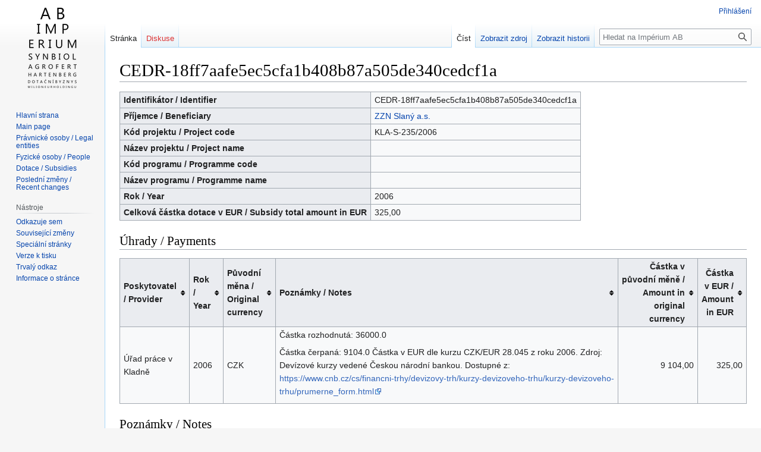

--- FILE ---
content_type: text/html; charset=UTF-8
request_url: https://imperiumab.investigace.cz/index.php/CEDR-18ff7aafe5ec5cfa1b408b87a505de340cedcf1a
body_size: 5360
content:
<!DOCTYPE html>
<html class="client-nojs" lang="cs" dir="ltr">
<head>
<meta charset="UTF-8"/>
<title>CEDR-18ff7aafe5ec5cfa1b408b87a505de340cedcf1a – Impérium AB</title>
<script>document.documentElement.className="client-js";RLCONF={"wgBreakFrames":!1,"wgSeparatorTransformTable":[",\t."," \t,"],"wgDigitTransformTable":["",""],"wgDefaultDateFormat":"ČSN basic dt","wgMonthNames":["","leden","únor","březen","duben","květen","červen","červenec","srpen","září","říjen","listopad","prosinec"],"wgRequestId":"0ef2d439a4626d9afd1ccb35","wgCSPNonce":!1,"wgCanonicalNamespace":"","wgCanonicalSpecialPageName":!1,"wgNamespaceNumber":0,"wgPageName":"CEDR-18ff7aafe5ec5cfa1b408b87a505de340cedcf1a","wgTitle":"CEDR-18ff7aafe5ec5cfa1b408b87a505de340cedcf1a","wgCurRevisionId":10486,"wgRevisionId":10486,"wgArticleId":10482,"wgIsArticle":!0,"wgIsRedirect":!1,"wgAction":"view","wgUserName":null,"wgUserGroups":["*"],"wgCategories":["Dotace / Subsidies"],"wgPageContentLanguage":"cs","wgPageContentModel":"wikitext","wgRelevantPageName":"CEDR-18ff7aafe5ec5cfa1b408b87a505de340cedcf1a","wgRelevantArticleId":10482,"wgIsProbablyEditable":!1,
"wgRelevantPageIsProbablyEditable":!1,"wgRestrictionEdit":[],"wgRestrictionMove":[]};RLSTATE={"site.styles":"ready","noscript":"ready","user.styles":"ready","user":"ready","user.options":"loading","skins.vector.styles.legacy":"ready","jquery.tablesorter.styles":"ready"};RLPAGEMODULES=["site","mediawiki.page.ready","jquery.tablesorter","skins.vector.legacy.js"];</script>
<script>(RLQ=window.RLQ||[]).push(function(){mw.loader.implement("user.options@1hzgi",function($,jQuery,require,module){/*@nomin*/mw.user.tokens.set({"patrolToken":"+\\","watchToken":"+\\","csrfToken":"+\\"});mw.user.options.set({"variant":"cs"});
});});</script>
<link rel="stylesheet" href="/load.php?lang=cs&amp;modules=jquery.tablesorter.styles%7Cskins.vector.styles.legacy&amp;only=styles&amp;skin=vector"/>
<script async="" src="/load.php?lang=cs&amp;modules=startup&amp;only=scripts&amp;raw=1&amp;skin=vector"></script>
<meta name="ResourceLoaderDynamicStyles" content=""/>
<link rel="stylesheet" href="/load.php?lang=cs&amp;modules=site.styles&amp;only=styles&amp;skin=vector"/>
<meta name="generator" content="MediaWiki 1.37.1"/>
<meta name="format-detection" content="telephone=no"/>
<link rel="shortcut icon" href="/public/favicon.ico"/>
<link rel="search" type="application/opensearchdescription+xml" href="/opensearch_desc.php" title="Impérium AB (cs)"/>
<link rel="EditURI" type="application/rsd+xml" href="https://imperiumab.investigace.cz/api.php?action=rsd"/>
<link rel="alternate" type="application/atom+xml" title="Atom kanál Impérium AB." href="/index.php?title=Speci%C3%A1ln%C3%AD:Posledn%C3%AD_zm%C4%9Bny&amp;feed=atom"/>
<script data-goatcounter="https://imperiumab.goatcounter.com/count"
async src="//gc.zgo.at/count.js"></script>
</head>
<body class="mediawiki ltr sitedir-ltr mw-hide-empty-elt ns-0 ns-subject page-CEDR-18ff7aafe5ec5cfa1b408b87a505de340cedcf1a rootpage-CEDR-18ff7aafe5ec5cfa1b408b87a505de340cedcf1a skin-vector action-view skin-vector-legacy"><div id="mw-page-base" class="noprint"></div>
<div id="mw-head-base" class="noprint"></div>
<div id="content" class="mw-body" role="main">
	<a id="top"></a>
	<div id="siteNotice"></div>
	<div class="mw-indicators">
	</div>
	<h1 id="firstHeading" class="firstHeading" >CEDR-18ff7aafe5ec5cfa1b408b87a505de340cedcf1a</h1>
	<div id="bodyContent" class="vector-body">
		<div id="siteSub" class="noprint">Z Impérium AB</div>
		<div id="contentSub"></div>
		<div id="contentSub2"></div>
		
		<div id="jump-to-nav"></div>
		<a class="mw-jump-link" href="#mw-head">Skočit na navigaci</a>
		<a class="mw-jump-link" href="#searchInput">Skočit na vyhledávání</a>
		<div id="mw-content-text" class="mw-body-content mw-content-ltr" lang="cs" dir="ltr"><div class="mw-parser-output"><table class="wikitable">

<tbody><tr>
<th style="text-align:left;">Identifikátor / Identifier
</th>
<td>CEDR-18ff7aafe5ec5cfa1b408b87a505de340cedcf1a
</td></tr>
<tr>
<th style="text-align:left;">Příjemce / Beneficiary
</th>
<td><a href="/index.php/ZZN_Slan%C3%BD_a.s." title="ZZN Slaný a.s.">ZZN Slaný a.s.</a>
</td></tr>
<tr>
<th style="text-align:left;">Kód projektu / Project code
</th>
<td>KLA-S-235/2006
</td></tr>
<tr>
<th style="text-align:left;">Název projektu / Project name
</th>
<td>
</td></tr>
<tr>
<th style="text-align:left;">Kód programu / Programme code
</th>
<td>
</td></tr>
<tr>
<th style="text-align:left;">Název programu / Programme name
</th>
<td>
</td></tr>
<tr>
<th style="text-align:left;">Rok / Year
</th>
<td>2006
</td></tr>
<tr>
<th style="text-align:left;">Celková částka dotace v EUR / Subsidy total amount in EUR
</th>
<td>325,00
</td></tr></tbody></table>
<h2><span id=".C3.9Ahrady_.2F_Payments"></span><span class="mw-headline" id="Úhrady_/_Payments">Úhrady / Payments</span></h2>
<table class="wikitable sortable">

<tbody><tr>
<th style="text-align:left;">Poskytovatel / Provider
</th>
<th style="text-align:left;">Rok / Year
</th>
<th style="text-align:left;">Původní měna / Original currency
</th>
<th style="text-align:left;">Poznámky / Notes
</th>
<th style="text-align:right;">Částka v původní měně / Amount in original currency
</th>
<th style="text-align:right;">Částka v EUR / Amount in EUR
</th></tr>
<tr>
<td style="text-align:left;">Úřad práce v Kladně
</td>
<td style="text-align:left;">2006
</td>
<td style="text-align:left;">CZK
</td>
<td style="text-align:left;">Částka rozhodnutá: 36000.0
<p>Částka čerpaná: 9104.0
Částka v EUR dle kurzu CZK/EUR 28.045 z roku 2006. Zdroj: Devízové kurzy vedené Českou národní bankou. Dostupné z: <a rel="nofollow" class="external free" href="https://www.cnb.cz/cs/financni-trhy/devizovy-trh/kurzy-devizoveho-trhu/kurzy-devizoveho-trhu/prumerne_form.html">https://www.cnb.cz/cs/financni-trhy/devizovy-trh/kurzy-devizoveho-trhu/kurzy-devizoveho-trhu/prumerne_form.html</a>
</p>
</td>
<td style="text-align:right;">9 104,00
</td>
<td style="text-align:right;">325,00
</td></tr></tbody></table>
<h2><span id="Pozn.C3.A1mky_.2F_Notes"></span><span class="mw-headline" id="Poznámky_/_Notes">Poznámky / Notes</span></h2>
<p>Datum podpisu: 2006-09-04
</p>
<h2><span id="Zdroje_.2F_Sources"></span><span class="mw-headline" id="Zdroje_/_Sources">Zdroje / Sources</span></h2>
<ul><li><i>Záznam dotace cedr-18ff7aafe5ec5cfa1b408b87a505de340cedcf1a v databázi Hlídač státu</i> <a rel="nofollow" class="external free" href="https://www.hlidacstatu.cz/Dotace/Detail/cedr-18ff7aafe5ec5cfa1b408b87a505de340cedcf1a">https://www.hlidacstatu.cz/Dotace/Detail/cedr-18ff7aafe5ec5cfa1b408b87a505de340cedcf1a</a> (Naposledy kontrolováno / Last checked: 2022-01-19)</li></ul>
<!-- 
NewPP limit report
Cached time: 20260121113643
Cache expiry: 86400
Reduced expiry: false
Complications: []
CPU time usage: 0.011 seconds
Real time usage: 0.014 seconds
Preprocessor visited node count: 10/1000000
Post‐expand include size: 0/2097152 bytes
Template argument size: 0/2097152 bytes
Highest expansion depth: 2/40
Expensive parser function count: 0/100
Unstrip recursion depth: 0/20
Unstrip post‐expand size: 0/5000000 bytes
-->
<!--
Transclusion expansion time report (%,ms,calls,template)
100.00%    0.000      1 -total
-->

<!-- Saved in parser cache with key mediawiki:pcache:idhash:10482-0!canonical and timestamp 20260121113643 and revision id 10486. Serialized with JSON.
 -->
</div>
<div class="printfooter">Citováno z „<a dir="ltr" href="https://imperiumab.investigace.cz/index.php?title=CEDR-18ff7aafe5ec5cfa1b408b87a505de340cedcf1a&amp;oldid=10486">https://imperiumab.investigace.cz/index.php?title=CEDR-18ff7aafe5ec5cfa1b408b87a505de340cedcf1a&amp;oldid=10486</a>“</div></div>
		<div id="catlinks" class="catlinks" data-mw="interface"><div id="mw-normal-catlinks" class="mw-normal-catlinks"><a href="/index.php/Speci%C3%A1ln%C3%AD:Kategorie" title="Speciální:Kategorie">Kategorie</a>: <ul><li><a href="/index.php?title=Kategorie:Dotace_/_Subsidies&amp;action=edit&amp;redlink=1" class="new" title="Kategorie:Dotace / Subsidies (stránka neexistuje)">Dotace / Subsidies</a></li></ul></div></div>
	</div>
</div>

<div id="mw-navigation">
	<h2>Navigační menu</h2>
	<div id="mw-head">
		<nav id="p-personal" class="mw-portlet mw-portlet-personal vector-user-menu-legacy vector-menu" aria-labelledby="p-personal-label" role="navigation" 
	 >
	<h3 id="p-personal-label" class="vector-menu-heading"> <span>Osobní nástroje</span>
	</h3>
	<div class="vector-menu-content">
		
		<ul class="vector-menu-content-list"><li id="pt-login" class="mw-list-item"><a href="/index.php?title=Speci%C3%A1ln%C3%AD:P%C5%99ihl%C3%A1sit&amp;returnto=CEDR-18ff7aafe5ec5cfa1b408b87a505de340cedcf1a" title="Doporučujeme vám přihlásit se, ovšem není to povinné. [o]" accesskey="o">Přihlášení</a></li></ul>
		
	</div>
</nav>

		<div id="left-navigation">
			<nav id="p-namespaces" class="mw-portlet mw-portlet-namespaces vector-menu vector-menu-tabs" aria-labelledby="p-namespaces-label" role="navigation" 
	 >
	<h3 id="p-namespaces-label" class="vector-menu-heading"> <span>Jmenné prostory</span>
	</h3>
	<div class="vector-menu-content">
		
		<ul class="vector-menu-content-list"><li id="ca-nstab-main" class="selected mw-list-item"><a href="/index.php/CEDR-18ff7aafe5ec5cfa1b408b87a505de340cedcf1a" title="Zobrazit obsahovou stránku [c]" accesskey="c">Stránka</a></li><li id="ca-talk" class="new mw-list-item"><a href="/index.php?title=Diskuse:CEDR-18ff7aafe5ec5cfa1b408b87a505de340cedcf1a&amp;action=edit&amp;redlink=1" rel="discussion" title="Diskuse ke stránce (stránka neexistuje) [t]" accesskey="t">Diskuse</a></li></ul>
		
	</div>
</nav>

			<nav id="p-variants" class="mw-portlet mw-portlet-variants emptyPortlet vector-menu-dropdown-noicon vector-menu vector-menu-dropdown" aria-labelledby="p-variants-label" role="navigation" 
	 >
	<input type="checkbox"
		id="p-variants-checkbox"
		role="button"
		aria-haspopup="true"
		data-event-name="ui.dropdown-p-variants"
		class=" vector-menu-checkbox" aria-labelledby="p-variants-label" />
	<h3 id="p-variants-label" class="vector-menu-heading"> <span>Varianty</span>
			<span class="vector-menu-checkbox-expanded">expanded</span>
			<span class="vector-menu-checkbox-collapsed">collapsed</span>
	</h3>
	<div class="vector-menu-content">
		
		<ul class="vector-menu-content-list"></ul>
		
	</div>
</nav>

		</div>
		<div id="right-navigation">
			<nav id="p-views" class="mw-portlet mw-portlet-views vector-menu vector-menu-tabs" aria-labelledby="p-views-label" role="navigation" 
	 >
	<h3 id="p-views-label" class="vector-menu-heading"> <span>Zobrazení</span>
	</h3>
	<div class="vector-menu-content">
		
		<ul class="vector-menu-content-list"><li id="ca-view" class="selected mw-list-item"><a href="/index.php/CEDR-18ff7aafe5ec5cfa1b408b87a505de340cedcf1a">Číst</a></li><li id="ca-viewsource" class="mw-list-item"><a href="/index.php?title=CEDR-18ff7aafe5ec5cfa1b408b87a505de340cedcf1a&amp;action=edit" title="Tato stránka je zamčena. Můžete si prohlédnout její zdrojový kód. [e]" accesskey="e">Zobrazit zdroj</a></li><li id="ca-history" class="mw-list-item"><a href="/index.php?title=CEDR-18ff7aafe5ec5cfa1b408b87a505de340cedcf1a&amp;action=history" title="Starší verze této stránky. [h]" accesskey="h">Zobrazit historii</a></li></ul>
		
	</div>
</nav>

			<nav id="p-cactions" class="mw-portlet mw-portlet-cactions emptyPortlet vector-menu-dropdown-noicon vector-menu vector-menu-dropdown" aria-labelledby="p-cactions-label" role="navigation"  title="Další možnosti"
	 >
	<input type="checkbox"
		id="p-cactions-checkbox"
		role="button"
		aria-haspopup="true"
		data-event-name="ui.dropdown-p-cactions"
		class=" vector-menu-checkbox" aria-labelledby="p-cactions-label" />
	<h3 id="p-cactions-label" class="vector-menu-heading"> <span>Více</span>
			<span class="vector-menu-checkbox-expanded">expanded</span>
			<span class="vector-menu-checkbox-collapsed">collapsed</span>
	</h3>
	<div class="vector-menu-content">
		
		<ul class="vector-menu-content-list"></ul>
		
	</div>
</nav>

			<div id="p-search" role="search" class="vector-search-box">
	<div>
		<h3 >
			<label for="searchInput">Hledat</label>
		</h3>
		<form action="/index.php" id="searchform">
			<div id="simpleSearch" data-search-loc="header-navigation">
				<input type="search" name="search" placeholder="Hledat na Impérium AB" autocapitalize="sentences" title="Prohledat tuto wiki [f]" accesskey="f" id="searchInput"/>
				<input type="hidden" name="title" value="Speciální:Hledání"/>
				<input type="submit" name="fulltext" value="Hledat" title="Hledat stránky s tímto textem" id="mw-searchButton" class="searchButton mw-fallbackSearchButton"/>
				<input type="submit" name="go" value="Jít na" title="Jít na stránku s tímto názvem, pokud existuje" id="searchButton" class="searchButton"/>
			</div>
		</form>
	</div>
</div>

		</div>
	</div>
	
<div id="mw-panel">
	<div id="p-logo" role="banner">
		<a class="mw-wiki-logo" href="/index.php/Hlavn%C3%AD_strana"
			title="Navštívit Hlavní stranu"></a>
	</div>
	<nav id="p-navigation" class="mw-portlet mw-portlet-navigation vector-menu vector-menu-portal portal" aria-labelledby="p-navigation-label" role="navigation" 
	 >
	<h3 id="p-navigation-label" class="vector-menu-heading"> <span>Navigace</span>
	</h3>
	<div class="vector-menu-content">
		
		<ul class="vector-menu-content-list"><li id="n-Hlavní-strana" class="mw-list-item"><a href="/index.php/Hlavn%C3%AD_strana">Hlavní strana</a></li><li id="n-Main-page" class="mw-list-item"><a href="/index.php/Main_page">Main page</a></li><li id="n-Právnické-osoby-/-Legal-entities" class="mw-list-item"><a href="/index.php/P%C5%99ehled_pr%C3%A1vnick%C3%BDch_osob_/_Legal_entities_overview">Právnické osoby / Legal entities</a></li><li id="n-Fyzické-osoby-/-People" class="mw-list-item"><a href="/index.php/P%C5%99ehled_fyzick%C3%BDch_osob_/_People_overview">Fyzické osoby / People</a></li><li id="n-Dotace-/-Subsidies" class="mw-list-item"><a href="/index.php/P%C5%99ehled_dotac%C3%AD_/_Subsidies_overview">Dotace / Subsidies</a></li><li id="n-Poslední-změny-/-Recent-changes" class="mw-list-item"><a href="/index.php/Speci%C3%A1ln%C3%AD:Posledn%C3%AD_zm%C4%9Bny">Poslední změny / Recent changes</a></li></ul>
		
	</div>
</nav>

	<nav id="p-tb" class="mw-portlet mw-portlet-tb vector-menu vector-menu-portal portal" aria-labelledby="p-tb-label" role="navigation" 
	 >
	<h3 id="p-tb-label" class="vector-menu-heading"> <span>Nástroje</span>
	</h3>
	<div class="vector-menu-content">
		
		<ul class="vector-menu-content-list"><li id="t-whatlinkshere" class="mw-list-item"><a href="/index.php/Speci%C3%A1ln%C3%AD:Co_odkazuje_na/CEDR-18ff7aafe5ec5cfa1b408b87a505de340cedcf1a" title="Seznam všech wikistránek, které sem odkazují [j]" accesskey="j">Odkazuje sem</a></li><li id="t-recentchangeslinked" class="mw-list-item"><a href="/index.php/Speci%C3%A1ln%C3%AD:Souvisej%C3%ADc%C3%AD_zm%C4%9Bny/CEDR-18ff7aafe5ec5cfa1b408b87a505de340cedcf1a" rel="nofollow" title="Nedávné změny stránek, na které je odkazováno [k]" accesskey="k">Související změny</a></li><li id="t-specialpages" class="mw-list-item"><a href="/index.php/Speci%C3%A1ln%C3%AD:Speci%C3%A1ln%C3%AD_str%C3%A1nky" title="Seznam všech speciálních stránek [q]" accesskey="q">Speciální stránky</a></li><li id="t-print" class="mw-list-item"><a href="javascript:print();" rel="alternate" title="Tato stránka v podobě vhodné k tisku [p]" accesskey="p">Verze k tisku</a></li><li id="t-permalink" class="mw-list-item"><a href="/index.php?title=CEDR-18ff7aafe5ec5cfa1b408b87a505de340cedcf1a&amp;oldid=10486" title="Trvalý odkaz na tuto verzi této stránky">Trvalý odkaz</a></li><li id="t-info" class="mw-list-item"><a href="/index.php?title=CEDR-18ff7aafe5ec5cfa1b408b87a505de340cedcf1a&amp;action=info" title="Více informací o této stránce">Informace o stránce</a></li></ul>
		
	</div>
</nav>

	
</div>

</div>
<footer id="footer" class="mw-footer" role="contentinfo" >
	<ul id="footer-info" >
	<li id="footer-info-lastmod"> Stránka byla naposledy editována 3. 2. 2022 v 15:32.</li>
</ul>

	<ul id="footer-places" >
	<li id="footer-places-privacy"><a href="/index.php/Imp%C3%A9rium_AB:Ochrana_osobn%C3%ADch_%C3%BAdaj%C5%AF" title="Impérium AB:Ochrana osobních údajů">Ochrana osobních údajů</a></li>
	<li id="footer-places-about"><a href="/index.php/Imp%C3%A9rium_AB:Imp%C3%A9rium_AB" title="Impérium AB:Impérium AB">O Impérium AB</a></li>
	<li id="footer-places-disclaimer"><a href="/index.php/Imp%C3%A9rium_AB:Vylou%C4%8Den%C3%AD_odpov%C4%9Bdnosti" title="Impérium AB:Vyloučení odpovědnosti">Vyloučení odpovědnosti</a></li>
</ul>

	<ul id="footer-icons" class="noprint">
	<li id="footer-poweredbyico"><a href="https://www.mediawiki.org/"><img src="/resources/assets/poweredby_mediawiki_88x31.png" alt="Powered by MediaWiki" srcset="/resources/assets/poweredby_mediawiki_132x47.png 1.5x, /resources/assets/poweredby_mediawiki_176x62.png 2x" width="88" height="31" loading="lazy"/></a></li>
</ul>

</footer>


<script>(RLQ=window.RLQ||[]).push(function(){mw.config.set({"wgPageParseReport":{"limitreport":{"cputime":"0.011","walltime":"0.014","ppvisitednodes":{"value":10,"limit":1000000},"postexpandincludesize":{"value":0,"limit":2097152},"templateargumentsize":{"value":0,"limit":2097152},"expansiondepth":{"value":2,"limit":40},"expensivefunctioncount":{"value":0,"limit":100},"unstrip-depth":{"value":0,"limit":20},"unstrip-size":{"value":0,"limit":5000000},"timingprofile":["100.00%    0.000      1 -total"]},"cachereport":{"timestamp":"20260121113643","ttl":86400,"transientcontent":false}}});mw.config.set({"wgBackendResponseTime":274});});</script>
</body></html>